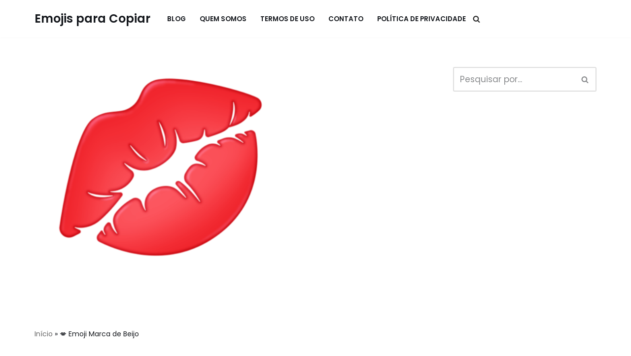

--- FILE ---
content_type: text/html; charset=utf-8
request_url: https://www.google.com/recaptcha/api2/aframe
body_size: 267
content:
<!DOCTYPE HTML><html><head><meta http-equiv="content-type" content="text/html; charset=UTF-8"></head><body><script nonce="fmnKQjiEZhdsJ55VcF236Q">/** Anti-fraud and anti-abuse applications only. See google.com/recaptcha */ try{var clients={'sodar':'https://pagead2.googlesyndication.com/pagead/sodar?'};window.addEventListener("message",function(a){try{if(a.source===window.parent){var b=JSON.parse(a.data);var c=clients[b['id']];if(c){var d=document.createElement('img');d.src=c+b['params']+'&rc='+(localStorage.getItem("rc::a")?sessionStorage.getItem("rc::b"):"");window.document.body.appendChild(d);sessionStorage.setItem("rc::e",parseInt(sessionStorage.getItem("rc::e")||0)+1);localStorage.setItem("rc::h",'1769659955867');}}}catch(b){}});window.parent.postMessage("_grecaptcha_ready", "*");}catch(b){}</script></body></html>